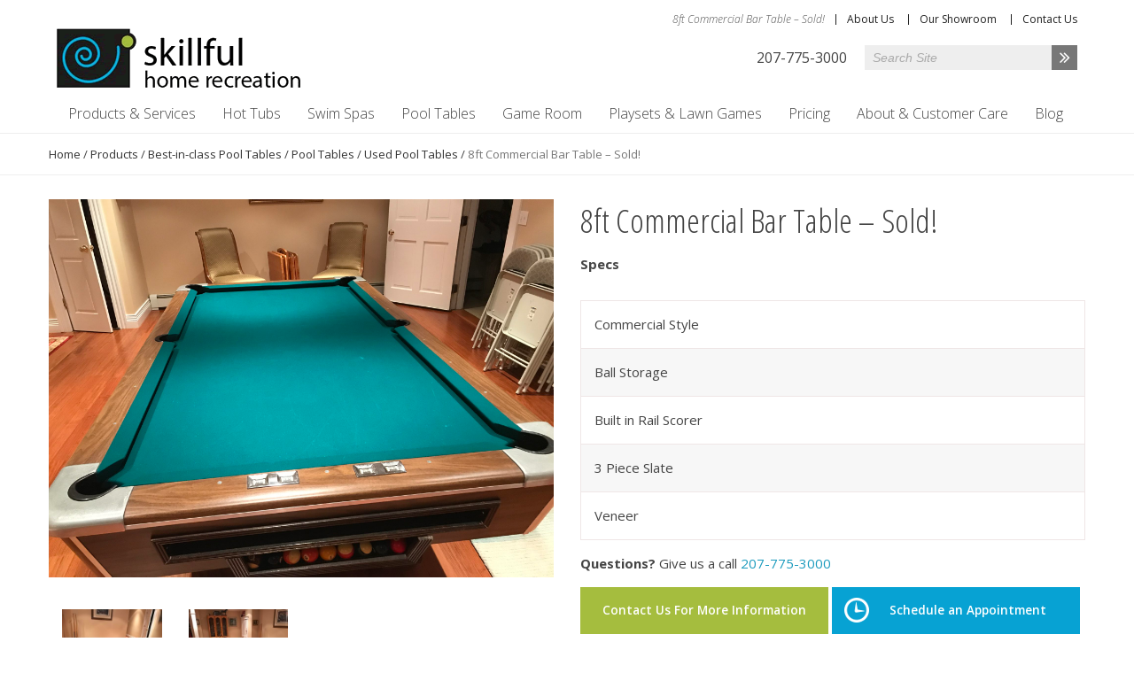

--- FILE ---
content_type: text/html; charset=UTF-8
request_url: https://www.skillfulhome.com/products/billiards/pool-tables/used-pool-tables/8ft-commercial-bar-table/
body_size: 10147
content:
<!DOCTYPE html>
<!--[if lt IE 7]><html lang="en-US" class="no-js lt-ie9 lt-ie8 lt-ie7"> <![endif]-->
<!--[if (IE 7)&!(IEMobile)]><html lang="en-US" class="no-js lt-ie9 lt-ie8"><![endif]-->
<!--[if (IE 8)&!(IEMobile)]><html lang="en-US" class="no-js lt-ie9"><![endif]-->
<!--[if gt IE 8]><!--> <html lang="en-US" class="no-js"><!--<![endif]-->
<head>
<meta charset="UTF-8">
<title>8ft Commercial Bar Table - Sold! - Skillful Home Recreation</title>
<meta name="HandheldFriendly" content="True">
<meta name="MobileOptimized" content="320">
<meta name="viewport" content="width=device-width, initial-scale=1"/>

<!-- icons & favicons (for more: http://www.jonathantneal.com/blog/understand-the-favicon/) -->
<link rel="apple-touch-icon" sizes="72x72" href="https://www.skillfulhome.com/wp-content/themes/skillful/images/touch-icon-ipad.png" />
<link rel="apple-touch-icon" sizes="114x114" href="https://www.skillfulhome.com/wp-content/themes/skillful/images/touch-icon-iphone-retina.png" />
<link rel="apple-touch-icon" sizes="144x144" href="https://www.skillfulhome.com/wp-content/themes/skillful/images/touch-icon-ipad-retina.png" />
<link rel="icon" href="https://www.skillfulhome.com/wp-content/themes/skillful/favicon.ico">
<!--[if IE]><link rel="shortcut icon" href="https://www.skillfulhome.com/wp-content/themes/skillful/favicon.ico"><![endif]-->
<meta name="msapplication-TileColor" content="#FFFFFF">
<meta name="msapplication-TileImage" content="https://www.skillfulhome.com/wp-content/themes/skillful/images/touch-icon-ipad.png">
<link rel="profile" href="http://gmpg.org/xfn/11">
<link rel="pingback" href="https://www.skillfulhome.com/xmlrpc.php">


<!--[if lt IE 9]>
<script type="text/javascript" src="//cdnjs.cloudflare.com/ajax/libs/html5shiv/3.7/html5shiv.min.js"></script>
<script type="text/javascript" src="//cdnjs.cloudflare.com/ajax/libs/html5shiv/3.7/html5shiv-printshiv.min.js"></script>
<![endif]-->

<meta name='robots' content='index, follow, max-image-preview:large, max-snippet:-1, max-video-preview:-1' />
	<style>img:is([sizes="auto" i], [sizes^="auto," i]) { contain-intrinsic-size: 3000px 1500px }</style>
	
<!-- Google Tag Manager for WordPress by gtm4wp.com -->
<script data-cfasync="false" data-pagespeed-no-defer>
	var gtm4wp_datalayer_name = "dataLayer";
	var dataLayer = dataLayer || [];
</script>
<!-- End Google Tag Manager for WordPress by gtm4wp.com -->
	<!-- This site is optimized with the Yoast SEO plugin v25.5 - https://yoast.com/wordpress/plugins/seo/ -->
	<meta name="description" content="A durable commercial style pool table equipped with ball storage and scorer. Will be a great table for a heavily used rec room or club." />
	<link rel="canonical" href="https://www.skillfulhome.com/products/billiards/pool-tables/used-pool-tables/8ft-commercial-bar-table/" />
	<meta property="og:locale" content="en_US" />
	<meta property="og:type" content="article" />
	<meta property="og:title" content="8ft Commercial Bar Table - Sold! - Skillful Home Recreation" />
	<meta property="og:description" content="A durable commercial style pool table equipped with ball storage and scorer. Will be a great table for a heavily used rec room or club." />
	<meta property="og:url" content="https://www.skillfulhome.com/products/billiards/pool-tables/used-pool-tables/8ft-commercial-bar-table/" />
	<meta property="og:site_name" content="Skillful Home" />
	<meta property="article:publisher" content="https://www.facebook.com/SkillfulHomeRecreation/" />
	<meta property="article:modified_time" content="2020-10-15T20:23:02+00:00" />
	<script type="application/ld+json" class="yoast-schema-graph">{"@context":"https://schema.org","@graph":[{"@type":"WebPage","@id":"https://www.skillfulhome.com/products/billiards/pool-tables/used-pool-tables/8ft-commercial-bar-table/","url":"https://www.skillfulhome.com/products/billiards/pool-tables/used-pool-tables/8ft-commercial-bar-table/","name":"8ft Commercial Bar Table - Sold! - Skillful Home Recreation","isPartOf":{"@id":"https://www.skillfulhome.com/#website"},"datePublished":"2019-09-11T14:22:02+00:00","dateModified":"2020-10-15T20:23:02+00:00","description":"A durable commercial style pool table equipped with ball storage and scorer. Will be a great table for a heavily used rec room or club.","breadcrumb":{"@id":"https://www.skillfulhome.com/products/billiards/pool-tables/used-pool-tables/8ft-commercial-bar-table/#breadcrumb"},"inLanguage":"en-US","potentialAction":[{"@type":"ReadAction","target":["https://www.skillfulhome.com/products/billiards/pool-tables/used-pool-tables/8ft-commercial-bar-table/"]}]},{"@type":"BreadcrumbList","@id":"https://www.skillfulhome.com/products/billiards/pool-tables/used-pool-tables/8ft-commercial-bar-table/#breadcrumb","itemListElement":[{"@type":"ListItem","position":1,"name":"Home","item":"https://www.skillfulhome.com/"},{"@type":"ListItem","position":2,"name":"Products","item":"https://www.skillfulhome.com/products/"},{"@type":"ListItem","position":3,"name":"Best-in-class Pool Tables","item":"https://www.skillfulhome.com/product-category/billiards/"},{"@type":"ListItem","position":4,"name":"Pool Tables","item":"https://www.skillfulhome.com/product-category/billiards/pool-tables/"},{"@type":"ListItem","position":5,"name":"Used Pool Tables","item":"https://www.skillfulhome.com/product-category/billiards/pool-tables/used-pool-tables/"},{"@type":"ListItem","position":6,"name":"8ft Commercial Bar Table &#8211; Sold!"}]},{"@type":"WebSite","@id":"https://www.skillfulhome.com/#website","url":"https://www.skillfulhome.com/","name":"Skillful Home","description":"Bullfrog Spas of Southern Maine","potentialAction":[{"@type":"SearchAction","target":{"@type":"EntryPoint","urlTemplate":"https://www.skillfulhome.com/?s={search_term_string}"},"query-input":{"@type":"PropertyValueSpecification","valueRequired":true,"valueName":"search_term_string"}}],"inLanguage":"en-US"}]}</script>
	<!-- / Yoast SEO plugin. -->


<link rel='dns-prefetch' href='//js.hs-scripts.com' />
<link rel='dns-prefetch' href='//cdnjs.cloudflare.com' />
<link rel='dns-prefetch' href='//fonts.googleapis.com' />
<link rel="alternate" type="application/rss+xml" title="Skillful Home &raquo; Feed" href="https://www.skillfulhome.com/feed/" />
<link rel="alternate" type="application/rss+xml" title="Skillful Home &raquo; Comments Feed" href="https://www.skillfulhome.com/comments/feed/" />
<link rel='stylesheet' id='wp-block-library-css' href='https://www.skillfulhome.com/wp-includes/css/dist/block-library/style.min.css?ver=6.8.1' type='text/css' media='all' />
<style id='classic-theme-styles-inline-css' type='text/css'>
/*! This file is auto-generated */
.wp-block-button__link{color:#fff;background-color:#32373c;border-radius:9999px;box-shadow:none;text-decoration:none;padding:calc(.667em + 2px) calc(1.333em + 2px);font-size:1.125em}.wp-block-file__button{background:#32373c;color:#fff;text-decoration:none}
</style>
<link rel='stylesheet' id='mediaelement-css' href='https://www.skillfulhome.com/wp-includes/js/mediaelement/mediaelementplayer-legacy.min.css?ver=4.2.17' type='text/css' media='all' />
<link rel='stylesheet' id='wp-mediaelement-css' href='https://www.skillfulhome.com/wp-includes/js/mediaelement/wp-mediaelement.min.css?ver=6.8.1' type='text/css' media='all' />
<style id='jetpack-sharing-buttons-style-inline-css' type='text/css'>
.jetpack-sharing-buttons__services-list{display:flex;flex-direction:row;flex-wrap:wrap;gap:0;list-style-type:none;margin:5px;padding:0}.jetpack-sharing-buttons__services-list.has-small-icon-size{font-size:12px}.jetpack-sharing-buttons__services-list.has-normal-icon-size{font-size:16px}.jetpack-sharing-buttons__services-list.has-large-icon-size{font-size:24px}.jetpack-sharing-buttons__services-list.has-huge-icon-size{font-size:36px}@media print{.jetpack-sharing-buttons__services-list{display:none!important}}.editor-styles-wrapper .wp-block-jetpack-sharing-buttons{gap:0;padding-inline-start:0}ul.jetpack-sharing-buttons__services-list.has-background{padding:1.25em 2.375em}
</style>
<style id='global-styles-inline-css' type='text/css'>
:root{--wp--preset--aspect-ratio--square: 1;--wp--preset--aspect-ratio--4-3: 4/3;--wp--preset--aspect-ratio--3-4: 3/4;--wp--preset--aspect-ratio--3-2: 3/2;--wp--preset--aspect-ratio--2-3: 2/3;--wp--preset--aspect-ratio--16-9: 16/9;--wp--preset--aspect-ratio--9-16: 9/16;--wp--preset--color--black: #000000;--wp--preset--color--cyan-bluish-gray: #abb8c3;--wp--preset--color--white: #ffffff;--wp--preset--color--pale-pink: #f78da7;--wp--preset--color--vivid-red: #cf2e2e;--wp--preset--color--luminous-vivid-orange: #ff6900;--wp--preset--color--luminous-vivid-amber: #fcb900;--wp--preset--color--light-green-cyan: #7bdcb5;--wp--preset--color--vivid-green-cyan: #00d084;--wp--preset--color--pale-cyan-blue: #8ed1fc;--wp--preset--color--vivid-cyan-blue: #0693e3;--wp--preset--color--vivid-purple: #9b51e0;--wp--preset--gradient--vivid-cyan-blue-to-vivid-purple: linear-gradient(135deg,rgba(6,147,227,1) 0%,rgb(155,81,224) 100%);--wp--preset--gradient--light-green-cyan-to-vivid-green-cyan: linear-gradient(135deg,rgb(122,220,180) 0%,rgb(0,208,130) 100%);--wp--preset--gradient--luminous-vivid-amber-to-luminous-vivid-orange: linear-gradient(135deg,rgba(252,185,0,1) 0%,rgba(255,105,0,1) 100%);--wp--preset--gradient--luminous-vivid-orange-to-vivid-red: linear-gradient(135deg,rgba(255,105,0,1) 0%,rgb(207,46,46) 100%);--wp--preset--gradient--very-light-gray-to-cyan-bluish-gray: linear-gradient(135deg,rgb(238,238,238) 0%,rgb(169,184,195) 100%);--wp--preset--gradient--cool-to-warm-spectrum: linear-gradient(135deg,rgb(74,234,220) 0%,rgb(151,120,209) 20%,rgb(207,42,186) 40%,rgb(238,44,130) 60%,rgb(251,105,98) 80%,rgb(254,248,76) 100%);--wp--preset--gradient--blush-light-purple: linear-gradient(135deg,rgb(255,206,236) 0%,rgb(152,150,240) 100%);--wp--preset--gradient--blush-bordeaux: linear-gradient(135deg,rgb(254,205,165) 0%,rgb(254,45,45) 50%,rgb(107,0,62) 100%);--wp--preset--gradient--luminous-dusk: linear-gradient(135deg,rgb(255,203,112) 0%,rgb(199,81,192) 50%,rgb(65,88,208) 100%);--wp--preset--gradient--pale-ocean: linear-gradient(135deg,rgb(255,245,203) 0%,rgb(182,227,212) 50%,rgb(51,167,181) 100%);--wp--preset--gradient--electric-grass: linear-gradient(135deg,rgb(202,248,128) 0%,rgb(113,206,126) 100%);--wp--preset--gradient--midnight: linear-gradient(135deg,rgb(2,3,129) 0%,rgb(40,116,252) 100%);--wp--preset--font-size--small: 13px;--wp--preset--font-size--medium: 20px;--wp--preset--font-size--large: 36px;--wp--preset--font-size--x-large: 42px;--wp--preset--spacing--20: 0.44rem;--wp--preset--spacing--30: 0.67rem;--wp--preset--spacing--40: 1rem;--wp--preset--spacing--50: 1.5rem;--wp--preset--spacing--60: 2.25rem;--wp--preset--spacing--70: 3.38rem;--wp--preset--spacing--80: 5.06rem;--wp--preset--shadow--natural: 6px 6px 9px rgba(0, 0, 0, 0.2);--wp--preset--shadow--deep: 12px 12px 50px rgba(0, 0, 0, 0.4);--wp--preset--shadow--sharp: 6px 6px 0px rgba(0, 0, 0, 0.2);--wp--preset--shadow--outlined: 6px 6px 0px -3px rgba(255, 255, 255, 1), 6px 6px rgba(0, 0, 0, 1);--wp--preset--shadow--crisp: 6px 6px 0px rgba(0, 0, 0, 1);}:where(.is-layout-flex){gap: 0.5em;}:where(.is-layout-grid){gap: 0.5em;}body .is-layout-flex{display: flex;}.is-layout-flex{flex-wrap: wrap;align-items: center;}.is-layout-flex > :is(*, div){margin: 0;}body .is-layout-grid{display: grid;}.is-layout-grid > :is(*, div){margin: 0;}:where(.wp-block-columns.is-layout-flex){gap: 2em;}:where(.wp-block-columns.is-layout-grid){gap: 2em;}:where(.wp-block-post-template.is-layout-flex){gap: 1.25em;}:where(.wp-block-post-template.is-layout-grid){gap: 1.25em;}.has-black-color{color: var(--wp--preset--color--black) !important;}.has-cyan-bluish-gray-color{color: var(--wp--preset--color--cyan-bluish-gray) !important;}.has-white-color{color: var(--wp--preset--color--white) !important;}.has-pale-pink-color{color: var(--wp--preset--color--pale-pink) !important;}.has-vivid-red-color{color: var(--wp--preset--color--vivid-red) !important;}.has-luminous-vivid-orange-color{color: var(--wp--preset--color--luminous-vivid-orange) !important;}.has-luminous-vivid-amber-color{color: var(--wp--preset--color--luminous-vivid-amber) !important;}.has-light-green-cyan-color{color: var(--wp--preset--color--light-green-cyan) !important;}.has-vivid-green-cyan-color{color: var(--wp--preset--color--vivid-green-cyan) !important;}.has-pale-cyan-blue-color{color: var(--wp--preset--color--pale-cyan-blue) !important;}.has-vivid-cyan-blue-color{color: var(--wp--preset--color--vivid-cyan-blue) !important;}.has-vivid-purple-color{color: var(--wp--preset--color--vivid-purple) !important;}.has-black-background-color{background-color: var(--wp--preset--color--black) !important;}.has-cyan-bluish-gray-background-color{background-color: var(--wp--preset--color--cyan-bluish-gray) !important;}.has-white-background-color{background-color: var(--wp--preset--color--white) !important;}.has-pale-pink-background-color{background-color: var(--wp--preset--color--pale-pink) !important;}.has-vivid-red-background-color{background-color: var(--wp--preset--color--vivid-red) !important;}.has-luminous-vivid-orange-background-color{background-color: var(--wp--preset--color--luminous-vivid-orange) !important;}.has-luminous-vivid-amber-background-color{background-color: var(--wp--preset--color--luminous-vivid-amber) !important;}.has-light-green-cyan-background-color{background-color: var(--wp--preset--color--light-green-cyan) !important;}.has-vivid-green-cyan-background-color{background-color: var(--wp--preset--color--vivid-green-cyan) !important;}.has-pale-cyan-blue-background-color{background-color: var(--wp--preset--color--pale-cyan-blue) !important;}.has-vivid-cyan-blue-background-color{background-color: var(--wp--preset--color--vivid-cyan-blue) !important;}.has-vivid-purple-background-color{background-color: var(--wp--preset--color--vivid-purple) !important;}.has-black-border-color{border-color: var(--wp--preset--color--black) !important;}.has-cyan-bluish-gray-border-color{border-color: var(--wp--preset--color--cyan-bluish-gray) !important;}.has-white-border-color{border-color: var(--wp--preset--color--white) !important;}.has-pale-pink-border-color{border-color: var(--wp--preset--color--pale-pink) !important;}.has-vivid-red-border-color{border-color: var(--wp--preset--color--vivid-red) !important;}.has-luminous-vivid-orange-border-color{border-color: var(--wp--preset--color--luminous-vivid-orange) !important;}.has-luminous-vivid-amber-border-color{border-color: var(--wp--preset--color--luminous-vivid-amber) !important;}.has-light-green-cyan-border-color{border-color: var(--wp--preset--color--light-green-cyan) !important;}.has-vivid-green-cyan-border-color{border-color: var(--wp--preset--color--vivid-green-cyan) !important;}.has-pale-cyan-blue-border-color{border-color: var(--wp--preset--color--pale-cyan-blue) !important;}.has-vivid-cyan-blue-border-color{border-color: var(--wp--preset--color--vivid-cyan-blue) !important;}.has-vivid-purple-border-color{border-color: var(--wp--preset--color--vivid-purple) !important;}.has-vivid-cyan-blue-to-vivid-purple-gradient-background{background: var(--wp--preset--gradient--vivid-cyan-blue-to-vivid-purple) !important;}.has-light-green-cyan-to-vivid-green-cyan-gradient-background{background: var(--wp--preset--gradient--light-green-cyan-to-vivid-green-cyan) !important;}.has-luminous-vivid-amber-to-luminous-vivid-orange-gradient-background{background: var(--wp--preset--gradient--luminous-vivid-amber-to-luminous-vivid-orange) !important;}.has-luminous-vivid-orange-to-vivid-red-gradient-background{background: var(--wp--preset--gradient--luminous-vivid-orange-to-vivid-red) !important;}.has-very-light-gray-to-cyan-bluish-gray-gradient-background{background: var(--wp--preset--gradient--very-light-gray-to-cyan-bluish-gray) !important;}.has-cool-to-warm-spectrum-gradient-background{background: var(--wp--preset--gradient--cool-to-warm-spectrum) !important;}.has-blush-light-purple-gradient-background{background: var(--wp--preset--gradient--blush-light-purple) !important;}.has-blush-bordeaux-gradient-background{background: var(--wp--preset--gradient--blush-bordeaux) !important;}.has-luminous-dusk-gradient-background{background: var(--wp--preset--gradient--luminous-dusk) !important;}.has-pale-ocean-gradient-background{background: var(--wp--preset--gradient--pale-ocean) !important;}.has-electric-grass-gradient-background{background: var(--wp--preset--gradient--electric-grass) !important;}.has-midnight-gradient-background{background: var(--wp--preset--gradient--midnight) !important;}.has-small-font-size{font-size: var(--wp--preset--font-size--small) !important;}.has-medium-font-size{font-size: var(--wp--preset--font-size--medium) !important;}.has-large-font-size{font-size: var(--wp--preset--font-size--large) !important;}.has-x-large-font-size{font-size: var(--wp--preset--font-size--x-large) !important;}
:where(.wp-block-post-template.is-layout-flex){gap: 1.25em;}:where(.wp-block-post-template.is-layout-grid){gap: 1.25em;}
:where(.wp-block-columns.is-layout-flex){gap: 2em;}:where(.wp-block-columns.is-layout-grid){gap: 2em;}
:root :where(.wp-block-pullquote){font-size: 1.5em;line-height: 1.6;}
</style>
<style id='akismet-widget-style-inline-css' type='text/css'>

			.a-stats {
				--akismet-color-mid-green: #357b49;
				--akismet-color-white: #fff;
				--akismet-color-light-grey: #f6f7f7;

				max-width: 350px;
				width: auto;
			}

			.a-stats * {
				all: unset;
				box-sizing: border-box;
			}

			.a-stats strong {
				font-weight: 600;
			}

			.a-stats a.a-stats__link,
			.a-stats a.a-stats__link:visited,
			.a-stats a.a-stats__link:active {
				background: var(--akismet-color-mid-green);
				border: none;
				box-shadow: none;
				border-radius: 8px;
				color: var(--akismet-color-white);
				cursor: pointer;
				display: block;
				font-family: -apple-system, BlinkMacSystemFont, 'Segoe UI', 'Roboto', 'Oxygen-Sans', 'Ubuntu', 'Cantarell', 'Helvetica Neue', sans-serif;
				font-weight: 500;
				padding: 12px;
				text-align: center;
				text-decoration: none;
				transition: all 0.2s ease;
			}

			/* Extra specificity to deal with TwentyTwentyOne focus style */
			.widget .a-stats a.a-stats__link:focus {
				background: var(--akismet-color-mid-green);
				color: var(--akismet-color-white);
				text-decoration: none;
			}

			.a-stats a.a-stats__link:hover {
				filter: brightness(110%);
				box-shadow: 0 4px 12px rgba(0, 0, 0, 0.06), 0 0 2px rgba(0, 0, 0, 0.16);
			}

			.a-stats .count {
				color: var(--akismet-color-white);
				display: block;
				font-size: 1.5em;
				line-height: 1.4;
				padding: 0 13px;
				white-space: nowrap;
			}
		
</style>
<link rel='stylesheet' id='scaffolding-stylesheet-css' href='https://www.skillfulhome.com/wp-content/themes/skillful/css/style.css?ver=20240829' type='text/css' media='all' />
<link rel='stylesheet' id='scaffolding-font-css' href='https://fonts.googleapis.com/css?family=Open+Sans%3A300italic%2C400%2C300%2C700%2C600%7COpen+Sans+Condensed%3A300&#038;ver=6.8.1' type='text/css' media='all' />
<link rel='stylesheet' id='scaffolding-font-awesome-css' href='//cdnjs.cloudflare.com/ajax/libs/font-awesome/4.2.0/css/font-awesome.min.css?ver=4.2.0' type='text/css' media='all' />
<!--[if lt IE 9]>
<link rel='stylesheet' id='scaffolding-ie-only-css' href='https://www.skillfulhome.com/wp-content/themes/skillful/css/ie.css?ver=6.8.1' type='text/css' media='all' />
<![endif]-->
<link rel='stylesheet' id='scaffolding-bootstrapcss-css' href='https://www.skillfulhome.com/wp-content/themes/skillful/libs/bootstrap/css/bootstrap.css?ver=1' type='text/css' media='all' />
<script type="text/javascript" src="https://www.skillfulhome.com/wp-content/themes/skillful/libs/js/custom-modernizr.min.js?ver=3.3.1" id="scaffolding-modernizr-js"></script>
<!--[if lt IE 9]>
<script type="text/javascript" src="//cdnjs.cloudflare.com/ajax/libs/respond.js/1.4.2/respond.js" id="scaffolding-respondjs-js"></script>
<![endif]-->
<script type="text/javascript" src="https://www.skillfulhome.com/wp-includes/js/jquery/jquery.min.js?ver=3.7.1" id="jquery-core-js"></script>
<script type="text/javascript" src="https://www.skillfulhome.com/wp-includes/js/jquery/jquery-migrate.min.js?ver=3.4.1" id="jquery-migrate-js"></script>
<script type="text/javascript" src="https://www.skillfulhome.com/wp-content/themes/skillful/libs/bootstrap/js/bootstrap.min.js?ver=1" id="scaffolding-bootstrapjs-js"></script>
<script type="text/javascript" src="https://www.skillfulhome.com/wp-content/themes/skillful/libs/bootstrap-tab-collapse/bootstrap-tabcollapse.js?ver=1" id="scaffolding-bootstrap-tab-collapse-js"></script>
<link rel="https://api.w.org/" href="https://www.skillfulhome.com/wp-json/" /><link rel='shortlink' href='https://www.skillfulhome.com/?p=3380' />
<link rel="alternate" title="oEmbed (JSON)" type="application/json+oembed" href="https://www.skillfulhome.com/wp-json/oembed/1.0/embed?url=https%3A%2F%2Fwww.skillfulhome.com%2Fproducts%2Fbilliards%2Fpool-tables%2Fused-pool-tables%2F8ft-commercial-bar-table%2F" />
<link rel="alternate" title="oEmbed (XML)" type="text/xml+oembed" href="https://www.skillfulhome.com/wp-json/oembed/1.0/embed?url=https%3A%2F%2Fwww.skillfulhome.com%2Fproducts%2Fbilliards%2Fpool-tables%2Fused-pool-tables%2F8ft-commercial-bar-table%2F&#038;format=xml" />
			<!-- DO NOT COPY THIS SNIPPET! Start of Page Analytics Tracking for HubSpot WordPress plugin v11.3.6-->
			<script class="hsq-set-content-id" data-content-id="blog-post">
				var _hsq = _hsq || [];
				_hsq.push(["setContentType", "blog-post"]);
			</script>
			<!-- DO NOT COPY THIS SNIPPET! End of Page Analytics Tracking for HubSpot WordPress plugin -->
			
<!-- Google Tag Manager for WordPress by gtm4wp.com -->
<!-- GTM Container placement set to footer -->
<script data-cfasync="false" data-pagespeed-no-defer type="text/javascript">
	var dataLayer_content = {"pagePostType":"product","pagePostType2":"single-product","pagePostAuthor":"skillfulhome"};
	dataLayer.push( dataLayer_content );
</script>
<script data-cfasync="false" data-pagespeed-no-defer type="text/javascript">
(function(w,d,s,l,i){w[l]=w[l]||[];w[l].push({'gtm.start':
new Date().getTime(),event:'gtm.js'});var f=d.getElementsByTagName(s)[0],
j=d.createElement(s),dl=l!='dataLayer'?'&l='+l:'';j.async=true;j.src=
'//www.googletagmanager.com/gtm.js?id='+i+dl;f.parentNode.insertBefore(j,f);
})(window,document,'script','dataLayer','GTM-TTCSWCN');
</script>
<!-- End Google Tag Manager for WordPress by gtm4wp.com -->	<style type="text/css">
		#banner, #footer-banner, #home-banner {
			background-image: url(  );
			-ms-behavior: url( https://www.skillfulhome.com/wp-content/themes/skillful/includes/backgroundsize.min.htc );
		}
	</style>
	
</head>

<body class="wp-singular product-template-default single single-product postid-3380 wp-theme-skillful">

	<div id="container">

        <header id="masthead" class="header" role="banner">

            <div id="inner-header" class="wrap clearfix">

                <ul class="header-menu">
                    <li id="page-h1"> <h1>8ft Commercial Bar Table &#8211; Sold!</h1></li>
					<li><a href="/about-us/" title="About Us">About Us</a></li>
					<li><a href="/about-us/showroom-experience/" title="Our Showroom">Our Showroom</a></li>
                    <li><a href="/contact-us/" title="Contact Us">Contact Us</a></li>
                </ul>

                <div id="logo">
                    <a href="https://www.skillfulhome.com/" rel="home" title="Skillful Home">
                        <img src="https://www.skillfulhome.com/wp-content/themes/skillful/images/skillful-logo.png" alt="Skillful Home">
                    </a>
                </div>

                <a class="skip-link screen-reader-text" href="#content">Skip to content</a>

                <div id="inner-right-wrapper">

                	<span class="phone">207-775-3000</span>

                    
	<form method="get" id="searchform" class="clearfix" action="https://www.skillfulhome.com/" role="search">
		<label class="screen-reader-text" for="s">Search for:</label>
		<input type="text" name="s" id="s" value="" placeholder="Search Site" />
        <button type="submit" id="searchsubmit" class="btn btn-success" >
            <i class="fa fa-angle-double-right"></i>
        </button>
	</form>
                    <a href="#" id="mobile-menu-button" title="Click to open menu">Menu <i class="fa"></i></a>

                </div>

				<a class="skip-link screen-reader-text" href="#content">Skip to content</a>

				<nav id="main-navigation" class="clearfix" role="navigation" aria-label="Primary Navigation">

					<ul id="menu-main-navigation" class="menu main-menu clearfix"><li id="menu-item-12469" class="menu-item menu-item-type-post_type menu-item-object-page first-item menu-item-no-children"><a title="Products &amp; Services" href="https://www.skillfulhome.com/products-services-at-skillful-home-recreation/">Products &#038; Services</a></li>
<li id="menu-item-10957" class="menu-item menu-item-type-post_type menu-item-object-page menu-item-has-children"><a title="Hot Tubs" href="https://www.skillfulhome.com/bullfrog-spas/">Hot Tubs</a><a class="menu-button" title="Click to Open Menu"><i class="fa fa-chevron-right"></i></a>
<ul class="sub-menu menu-odd menu-depth-1"><li><a class="menu-back-button" title="Click to Go Back a Menu"><i class="fa fa-chevron-left"></i> Back</a></li>
	<li id="menu-item-13428" class="menu-item menu-item-type-post_type menu-item-object-page first-item menu-item-no-children"><a title="Hot Tubs Overview" href="https://www.skillfulhome.com/bullfrog-hot-tubs/">Hot Tubs Overview</a></li>
	<li id="menu-item-10864" class="menu-item menu-item-type-post_type menu-item-object-page menu-item-no-children"><a title="Why Skillful Home Chooses Bullfrog Spas" href="https://www.skillfulhome.com/bullfrog-spas/why-skillful-home-recreation-chooses-bullfrog-spas/">Why Skillful Home Chooses Bullfrog Spas</a></li>
	<li id="menu-item-11289" class="menu-item menu-item-type-post_type menu-item-object-page menu-item-no-children"><a title="Jetpak Therapy System" href="https://www.skillfulhome.com/bullfrog-spas/bullfrog-spas-jetpak-therapy-system/">Jetpak Therapy System</a></li>
	<li id="menu-item-7561" class="menu-item menu-item-type-post_type menu-item-object-page menu-item-no-children"><a title="Hot Tub Buyers Guide" href="https://www.skillfulhome.com/start-here-roadmap-for-buying-a-spa/">Hot Tub Buyers Guide</a></li>
	<li id="menu-item-11320" class="menu-item menu-item-type-post_type menu-item-object-page last-item menu-item-no-children"><a title="Ask a Question / Get a Price on a Spa" href="https://www.skillfulhome.com/contact-us/ask-question-get-price-on-spa/">Ask a Question / Get a Price on a Spa</a></li>
</ul>
</li>
<li id="menu-item-11356" class="menu-item menu-item-type-post_type menu-item-object-page menu-item-has-children"><a title="Swim Spas" href="https://www.skillfulhome.com/swim-spas-bullfrog-and-hydropool-swim-spas-by-skillful-home-recreation/">Swim Spas</a><a class="menu-button" title="Click to Open Menu"><i class="fa fa-chevron-right"></i></a>
<ul class="sub-menu menu-odd menu-depth-1"><li><a class="menu-back-button" title="Click to Go Back a Menu"><i class="fa fa-chevron-left"></i> Back</a></li>
	<li id="menu-item-10195" class="menu-item menu-item-type-taxonomy menu-item-object-product_cat menu-item-has-children first-item"><a title="Bullfrog Swim Spas Collection" href="https://www.skillfulhome.com/product-category/bullfrog-swim-spa-collection/">Bullfrog Swim Spas Collection</a><a class="menu-button" title="Click to Open Menu"><i class="fa fa-chevron-right"></i></a>
	<ul class="sub-menu menu-even menu-depth-2"><li><a class="menu-back-button" title="Click to Go Back a Menu"><i class="fa fa-chevron-left"></i> Back</a></li>
		<li id="menu-item-10638" class="menu-item menu-item-type-post_type menu-item-object-product first-item menu-item-no-children"><a title="Bullfrog Spas Swim Spa S150" href="https://www.skillfulhome.com/products/bullfrog-swim-spa-collection/bullfrog-swim-spa-s150/">Bullfrog Spas Swim Spa S150</a></li>
		<li id="menu-item-10639" class="menu-item menu-item-type-post_type menu-item-object-product menu-item-no-children"><a title="Bullfrog Spas Swim Spa S200" href="https://www.skillfulhome.com/products/bullfrog-swim-spa-collection/bullfrog-spas-swim-spa-s200/">Bullfrog Spas Swim Spa S200</a></li>
		<li id="menu-item-10637" class="menu-item menu-item-type-post_type menu-item-object-product last-item menu-item-no-children"><a title="Bullfrog Spas Swim Spa S180XD" href="https://www.skillfulhome.com/products/bullfrog-swim-spa-collection/bullfrog-spas-swim-spa-s180xd/">Bullfrog Spas Swim Spa S180XD</a></li>
	</ul>
</li>
	<li id="menu-item-10601" class="menu-item menu-item-type-post_type menu-item-object-page menu-item-no-children"><a title="Bullfrog Spas in Maine" href="https://www.skillfulhome.com/about-us/bullfrog-spas-maine/">Bullfrog Spas in Maine</a></li>
	<li id="menu-item-10608" class="menu-item menu-item-type-post_type menu-item-object-page menu-item-no-children"><a title="Buyers Guide: Bullfrog Spas Hot Tubs &amp; Swim Spas" href="https://www.skillfulhome.com/start-here-roadmap-for-buying-a-spa/">Buyers Guide: Bullfrog Spas Hot Tubs &#038; Swim Spas</a></li>
	<li id="menu-item-10600" class="menu-item menu-item-type-post_type menu-item-object-page menu-item-no-children"><a title="Schedule a Test Swim or Shopping Appointment" href="https://www.skillfulhome.com/contact-us/schedule-an-appointment/">Schedule a Test Swim or Shopping Appointment</a></li>
	<li id="menu-item-8971" class="menu-item menu-item-type-post_type menu-item-object-page last-item menu-item-no-children"><a title="Ask a Question / Get a Price on a Spa" href="https://www.skillfulhome.com/contact-us/ask-question-get-price-on-spa/">Ask a Question / Get a Price on a Spa</a></li>
</ul>
</li>
<li id="menu-item-528" class="menu-item menu-item-type-taxonomy menu-item-object-product_cat current-product-ancestor current-menu-parent current-product-parent menu-item-has-children"><a title="Pool Tables" href="https://www.skillfulhome.com/product-category/billiards/">Pool Tables</a><a class="menu-button" title="Click to Open Menu"><i class="fa fa-chevron-right"></i></a>
<ul class="sub-menu menu-odd menu-depth-1"><li><a class="menu-back-button" title="Click to Go Back a Menu"><i class="fa fa-chevron-left"></i> Back</a></li>
	<li id="menu-item-12943" class="menu-item menu-item-type-post_type menu-item-object-page first-item menu-item-no-children"><a title="Pool Tables Overview" href="https://www.skillfulhome.com/pool-tables/">Pool Tables Overview</a></li>
	<li id="menu-item-12944" class="menu-item menu-item-type-post_type menu-item-object-page menu-item-no-children"><a title="Olhausen Pool Tables" href="https://www.skillfulhome.com/pool-tables/olhausen/">Olhausen Pool Tables</a></li>
	<li id="menu-item-12945" class="menu-item menu-item-type-post_type menu-item-object-page menu-item-no-children"><a title="Brunswick Pool Tables" href="https://www.skillfulhome.com/pool-tables/brunswick/">Brunswick Pool Tables</a></li>
	<li id="menu-item-529" class="menu-item menu-item-type-taxonomy menu-item-object-product_cat menu-item-no-children"><a title="Pool Cues" href="https://www.skillfulhome.com/product-category/billiards/pool-cues/">Pool Cues</a></li>
	<li id="menu-item-530" class="menu-item menu-item-type-taxonomy menu-item-object-product_cat menu-item-no-children"><a title="Pool Table Accessories" href="https://www.skillfulhome.com/product-category/billiards/pool-table-accessories/">Pool Table Accessories</a></li>
	<li id="menu-item-4309" class="menu-item menu-item-type-post_type menu-item-object-page last-item menu-item-no-children"><a title="Ask a Question / Get a Price on a Pool Table" href="https://www.skillfulhome.com/contact-us/request-recommendation-and-quote-on-a-pool-table/">Ask a Question / Get a Price on a Pool Table</a></li>
</ul>
</li>
<li id="menu-item-11369" class="menu-item menu-item-type-post_type menu-item-object-page menu-item-has-children"><a title="Game Room" href="https://www.skillfulhome.com/classic-and-table-games-game-room-essentials/">Game Room</a><a class="menu-button" title="Click to Open Menu"><i class="fa fa-chevron-right"></i></a>
<ul class="sub-menu menu-odd menu-depth-1"><li><a class="menu-back-button" title="Click to Go Back a Menu"><i class="fa fa-chevron-left"></i> Back</a></li>
	<li id="menu-item-532" class="menu-item menu-item-type-taxonomy menu-item-object-product_cat menu-item-has-children first-item"><a title="Classic Game Tables" href="https://www.skillfulhome.com/product-category/classic-and-table-games/">Classic Game Tables</a><a class="menu-button" title="Click to Open Menu"><i class="fa fa-chevron-right"></i></a>
	<ul class="sub-menu menu-even menu-depth-2"><li><a class="menu-back-button" title="Click to Go Back a Menu"><i class="fa fa-chevron-left"></i> Back</a></li>
		<li id="menu-item-540" class="menu-item menu-item-type-taxonomy menu-item-object-product_cat first-item menu-item-no-children"><a title="Shuffleboard" href="https://www.skillfulhome.com/product-category/classic-and-table-games/shuffleboard/">Shuffleboard</a></li>
		<li id="menu-item-796" class="menu-item menu-item-type-taxonomy menu-item-object-product_cat menu-item-no-children"><a title="Ping Pong" href="https://www.skillfulhome.com/product-category/classic-and-table-games/ping-pong-tables/">Ping Pong</a></li>
		<li id="menu-item-538" class="menu-item menu-item-type-taxonomy menu-item-object-product_cat menu-item-no-children"><a title="Foosball" href="https://www.skillfulhome.com/product-category/classic-and-table-games/foosball/">Foosball</a></li>
		<li id="menu-item-533" class="menu-item menu-item-type-taxonomy menu-item-object-product_cat menu-item-no-children"><a title="Air Hockey" href="https://www.skillfulhome.com/product-category/classic-and-table-games/air-hockey/">Air Hockey</a></li>
		<li id="menu-item-537" class="menu-item menu-item-type-taxonomy menu-item-object-product_cat last-item menu-item-no-children"><a title="Dome Hockey | Bubble Hockey" href="https://www.skillfulhome.com/product-category/classic-and-table-games/dome-hockey/">Dome Hockey | Bubble Hockey</a></li>
	</ul>
</li>
	<li id="menu-item-12736" class="menu-item menu-item-type-post_type menu-item-object-page menu-item-no-children"><a title="Darts &amp; Dartboards" href="https://www.skillfulhome.com/darts-dartboards-in-portland-maine/">Darts &#038; Dartboards</a></li>
	<li id="menu-item-12746" class="menu-item menu-item-type-post_type menu-item-object-page menu-item-no-children"><a title="Arcade &amp; Pinball Games" href="https://www.skillfulhome.com/arcade-and-pinball/">Arcade &#038; Pinball Games</a></li>
	<li id="menu-item-12758" class="menu-item menu-item-type-post_type menu-item-object-page menu-item-no-children"><a title="Game Room Lighting" href="https://www.skillfulhome.com/game-room-lighting/">Game Room Lighting</a></li>
	<li id="menu-item-12777" class="menu-item menu-item-type-post_type menu-item-object-page menu-item-no-children"><a title="Game Room Furniture" href="https://www.skillfulhome.com/game-room-furniture/">Game Room Furniture</a></li>
	<li id="menu-item-8042" class="menu-item menu-item-type-taxonomy menu-item-object-product_cat menu-item-has-children"><a title="Trica Kitchen and Bar Stools" href="https://www.skillfulhome.com/product-category/classic-and-table-games/furniture-and-lighting/bar-stools-and-chairs/trica-kitchen-and-bar-stools/">Trica Kitchen and Bar Stools</a><a class="menu-button" title="Click to Open Menu"><i class="fa fa-chevron-right"></i></a>
	<ul class="sub-menu menu-even menu-depth-2"><li><a class="menu-back-button" title="Click to Go Back a Menu"><i class="fa fa-chevron-left"></i> Back</a></li>
		<li id="menu-item-8110" class="menu-item menu-item-type-post_type menu-item-object-page first-item menu-item-no-children"><a title="Buyers’ Guide: How to Buy Kitchen, Counter or Bar Stools" href="https://www.skillfulhome.com/how-to-buy-kitchen-counter-or-bar-stools/">Buyers’ Guide: How to Buy Kitchen, Counter or Bar Stools</a></li>
	</ul>
</li>
	<li id="menu-item-1440" class="menu-item menu-item-type-taxonomy menu-item-object-product_cat menu-item-no-children"><a title="Golf Putting Greens" href="https://www.skillfulhome.com/product-category/classic-and-table-games/golf-greens/">Golf Putting Greens</a></li>
	<li id="menu-item-8984" class="menu-item menu-item-type-post_type menu-item-object-page last-item menu-item-no-children"><a title="Ask a Question / Get a Price" href="https://www.skillfulhome.com/contact-us/furniture-and-lighting-inquiry/">Ask a Question / Get a Price</a></li>
</ul>
</li>
<li id="menu-item-546" class="menu-item menu-item-type-taxonomy menu-item-object-product_cat menu-item-has-children"><a title="Playsets &amp; Lawn Games" href="https://www.skillfulhome.com/product-category/just-for-kids/">Playsets &amp; Lawn Games</a><a class="menu-button" title="Click to Open Menu"><i class="fa fa-chevron-right"></i></a>
<ul class="sub-menu menu-odd menu-depth-1"><li><a class="menu-back-button" title="Click to Go Back a Menu"><i class="fa fa-chevron-left"></i> Back</a></li>
	<li id="menu-item-12331" class="menu-item menu-item-type-taxonomy menu-item-object-product_cat menu-item-has-children first-item"><a title="Rainbow  Playsets" href="https://www.skillfulhome.com/product-category/just-for-kids/swing-sets/">Rainbow  Playsets</a><a class="menu-button" title="Click to Open Menu"><i class="fa fa-chevron-right"></i></a>
	<ul class="sub-menu menu-even menu-depth-2"><li><a class="menu-back-button" title="Click to Go Back a Menu"><i class="fa fa-chevron-left"></i> Back</a></li>
		<li id="menu-item-12329" class="menu-item menu-item-type-taxonomy menu-item-object-product_cat first-item menu-item-no-children"><a title="Rainbow Castles Series" href="https://www.skillfulhome.com/product-category/just-for-kids/swing-sets/rainbow-castles/">Rainbow Castles Series</a></li>
		<li id="menu-item-12330" class="menu-item menu-item-type-taxonomy menu-item-object-product_cat menu-item-no-children"><a title="Rainbow Clubhouse Series" href="https://www.skillfulhome.com/product-category/just-for-kids/swing-sets/rainbow-clubhouses/">Rainbow Clubhouse Series</a></li>
		<li id="menu-item-5865" class="menu-item menu-item-type-post_type menu-item-object-page last-item menu-item-no-children"><a title="Buyers’ Guide: How to Buy a Rainbow Playset" href="https://www.skillfulhome.com/why-choose-rainbow-play-systems/">Buyers’ Guide: How to Buy a Rainbow Playset</a></li>
	</ul>
</li>
	<li id="menu-item-12315" class="menu-item menu-item-type-taxonomy menu-item-object-product_cat menu-item-has-children"><a title="Classic Lawn Games" href="https://www.skillfulhome.com/product-category/just-for-kids/lawn-games/">Classic Lawn Games</a><a class="menu-button" title="Click to Open Menu"><i class="fa fa-chevron-right"></i></a>
	<ul class="sub-menu menu-even menu-depth-2"><li><a class="menu-back-button" title="Click to Go Back a Menu"><i class="fa fa-chevron-left"></i> Back</a></li>
		<li id="menu-item-12318" class="menu-item menu-item-type-post_type menu-item-object-product first-item menu-item-no-children"><a title="Cornhole" href="https://www.skillfulhome.com/products/just-for-kids/lawn-games/cornhole/">Cornhole</a></li>
		<li id="menu-item-12316" class="menu-item menu-item-type-post_type menu-item-object-product menu-item-no-children"><a title="Badminton and Assorted Games" href="https://www.skillfulhome.com/products/just-for-kids/lawn-games/badminton-and-assorted-games/">Badminton and Assorted Games</a></li>
		<li id="menu-item-12321" class="menu-item menu-item-type-post_type menu-item-object-product menu-item-no-children"><a title="Bocce" href="https://www.skillfulhome.com/products/just-for-kids/lawn-games/bocce/">Bocce</a></li>
		<li id="menu-item-12317" class="menu-item menu-item-type-post_type menu-item-object-product menu-item-no-children"><a title="Horseshoes" href="https://www.skillfulhome.com/products/just-for-kids/lawn-games/horseshoes/">Horseshoes</a></li>
		<li id="menu-item-12320" class="menu-item menu-item-type-post_type menu-item-object-product last-item menu-item-no-children"><a title="Croquet" href="https://www.skillfulhome.com/products/just-for-kids/lawn-games/croquet/">Croquet</a></li>
	</ul>
</li>
	<li id="menu-item-3315" class="menu-item menu-item-type-post_type menu-item-object-page last-item menu-item-no-children"><a title="Ask a Question / Get a Price" href="https://www.skillfulhome.com/contact-us/play-system-inquiry/">Ask a Question / Get a Price</a></li>
</ul>
</li>
<li id="menu-item-12499" class="menu-item menu-item-type-post_type menu-item-object-page menu-item-no-children"><a title="Pricing" href="https://www.skillfulhome.com/pricing/">Pricing</a></li>
<li id="menu-item-3343" class="menu-item menu-item-type-post_type menu-item-object-page menu-item-has-children"><a title="About &amp; Customer Care" href="https://www.skillfulhome.com/about-us/">About &#038; Customer Care</a><a class="menu-button" title="Click to Open Menu"><i class="fa fa-chevron-right"></i></a>
<ul class="sub-menu menu-odd menu-depth-1"><li><a class="menu-back-button" title="Click to Go Back a Menu"><i class="fa fa-chevron-left"></i> Back</a></li>
	<li id="menu-item-10820" class="menu-item menu-item-type-post_type menu-item-object-page first-item menu-item-no-children"><a title="About Us" href="https://www.skillfulhome.com/about-us/">About Us</a></li>
	<li id="menu-item-591" class="menu-item menu-item-type-post_type menu-item-object-page menu-item-no-children"><a title="About Our Services" href="https://www.skillfulhome.com/services/">About Our Services</a></li>
	<li id="menu-item-10847" class="menu-item menu-item-type-post_type menu-item-object-page menu-item-no-children"><a title="About Our Showroom" href="https://www.skillfulhome.com/showroom-experience/">About Our Showroom</a></li>
	<li id="menu-item-810" class="menu-item menu-item-type-post_type menu-item-object-page menu-item-no-children"><a title="Store Hours and Appointments" href="https://www.skillfulhome.com/contact-us/schedule-an-appointment/">Store Hours and Appointments</a></li>
	<li id="menu-item-3334" class="menu-item menu-item-type-post_type menu-item-object-page menu-item-no-children"><a title="Subscribe to Our Email Newsletter" href="https://www.skillfulhome.com/contact-us/subscribe/">Subscribe to Our Email Newsletter</a></li>
	<li id="menu-item-592" class="menu-item menu-item-type-post_type menu-item-object-page menu-item-no-children"><a title="Financing and Return Policy" href="https://www.skillfulhome.com/financing/">Financing and Return Policy</a></li>
	<li id="menu-item-6238" class="menu-item menu-item-type-post_type menu-item-object-page menu-item-no-children"><a title="Service Forms for Pool Tables and Hot Tubs" href="https://www.skillfulhome.com/services/service-forms-for-pool-tables-and-hot-tubs/">Service Forms for Pool Tables and Hot Tubs</a></li>
	<li id="menu-item-3335" class="menu-item menu-item-type-post_type menu-item-object-page menu-item-no-children"><a title="Reviews and Testimonials" href="https://www.skillfulhome.com/about-us/reviews/">Reviews and Testimonials</a></li>
	<li id="menu-item-3344" class="menu-item menu-item-type-post_type menu-item-object-page last-item menu-item-no-children"><a title="Contact Us" href="https://www.skillfulhome.com/contact-us/">Contact Us</a></li>
</ul>
</li>
<li id="menu-item-4076" class="menu-item menu-item-type-taxonomy menu-item-object-category menu-item-has-children last-item"><a title="Blog" href="https://www.skillfulhome.com/category/blog/">Blog</a><a class="menu-button" title="Click to Open Menu"><i class="fa fa-chevron-right"></i></a>
<ul class="sub-menu menu-odd menu-depth-1"><li><a class="menu-back-button" title="Click to Go Back a Menu"><i class="fa fa-chevron-left"></i> Back</a></li>
	<li id="menu-item-13705" class="menu-item menu-item-type-post_type menu-item-object-post first-item menu-item-no-children"><a title="FEATURED: Why a Real Slate Pool Table Matters — Especially for Kids" href="https://www.skillfulhome.com/why-a-real-slate-pool-table-matters-especially-for-kids/">FEATURED: Why a Real Slate Pool Table Matters — Especially for Kids</a></li>
	<li id="menu-item-12361" class="menu-item menu-item-type-post_type menu-item-object-post last-item menu-item-no-children"><a title="FEATURED: Why Buying a Spa Isn’t Like Buying a Toaster" href="https://www.skillfulhome.com/why-buying-a-spa-isnt-like-buying-a-toaster/">FEATURED: Why Buying a Spa Isn’t Like Buying a Toaster</a></li>
</ul>
</li>
</ul>
				</nav>

            </div> 
        </header>

        
		<div id="content">

			<div class="breadcrumbs-wrap"><p id="breadcrumbs" class="wrap clearfix"><span><span><a href="https://www.skillfulhome.com/">Home</a></span> / <span><a href="https://www.skillfulhome.com/products/">Products</a></span> / <span><a href="https://www.skillfulhome.com/product-category/billiards/">Best-in-class Pool Tables</a></span> / <span><a href="https://www.skillfulhome.com/product-category/billiards/pool-tables/">Pool Tables</a></span> / <span><a href="https://www.skillfulhome.com/product-category/billiards/pool-tables/used-pool-tables/">Used Pool Tables</a></span> / <span class="breadcrumb_last" aria-current="page">8ft Commercial Bar Table &#8211; Sold!</span></span></p></div>
			<div id="inner-content" class="wrap clearfix">

				
				<div class="row">

					<div id="main" class="col-xs-12 clearfix" role="main">

	
			<article id="post-3380" class="clearfix post-3380 product type-product status-publish hentry product_cat-pool-tables product_cat-used-pool-tables product_cat-billiards only-post" role="article" itemscope itemtype="http://schema.org/BlogPosting">

				<section class="entry-content clearfix" itemprop="articleBody">

					<div class="container-fluid">

						<div class="row">

							<div class="col-md-6">

								
									<div class="image-gallery">
									
									
											
																																														
																									<a href="https://www.skillfulhome.com/uploads/bar-table-1.jpg">
														<img alt="" src="https://www.skillfulhome.com/uploads/bar-table-1.jpg">
													</a>
																							
											
									
																							<div class="gallery-push">
											
																																														
																									<a class="col-xs-3" href="https://www.skillfulhome.com/uploads/bar-table-2.jpg">
														<img alt="" src="https://www.skillfulhome.com/uploads/bar-table-2-300x225.jpg">
													</a>
																							
											
									
											
																																														
																									<a class="col-xs-3" href="https://www.skillfulhome.com/uploads/bar-table-3.jpg">
														<img alt="" src="https://www.skillfulhome.com/uploads/bar-table-3-300x225.jpg">
													</a>
																							
											
									

																							</div>
																				</div>


									

								
							</div>

							<div class="col-md-6 specs">

								<header class="article-header clearfix">

									<h2>8ft Commercial Bar Table &#8211; Sold!</h2>

									<h3>Specs</h3>

								</header>
								
									<ul class="specs-block">

										
											<li class="spec">Commercial Style</li>

										
											<li class="spec">Ball Storage</li>

										
											<li class="spec">Built in Rail Scorer </li>

										
											<li class="spec">3 Piece Slate</li>

										
											<li class="spec">Veneer</li>

										
									</ul>

								
								
								<p><strong>Questions?</strong> Give us a call <span style="color: #199ABD">207-775-3000</span></p>

								
								<a href="/contact-us/?q=8ft%20Commercial%20Bar%20Table%20%26%238211%3B%20Sold%21" title="Contact Us For More Information" class="contact-us-btn">Contact Us For More Information</a>

								<a href="/schedule-an-appointment/?q=8ft%20Commercial%20Bar%20Table%20%26%238211%3B%20Sold%21" title="Schedule an Appointment" class="schedule-button"><i class="clock-icon"></i>Schedule an Appointment</a>

								
							</div>

						</div>

						
						
						
						<div class="row">

							<div class="col-sm-12 product-content">

								<h3>Description</h3>

								<div class="content-border"><p>A durable commercial style pool table equipped with ball storage and scorer. Will be a great table for a heavily used rec room or club.</p>
</div>

							</div>

						</div>

						
						
						
					</div>

				</section>
			</article>
		
	

                    </div>
                
                
                
                
			</div>
		</div>
	</div>
	
	
	<footer id="colophon" class="footer" role="contentinfo">

		<div id="inner-footer" class="wrap clearfix">

			<div class="row">

				<div class="col-xs-12 col-sm-5 footer-col">
					<h4>Visit Our Showroom</h4>
					<p>533 Forest Avenue<br />
Portland, ME.<br />
<span class="phone">P: 207-775-3000</span><br />
E: <a href="mailto:info@skillfulhome.com">info@skillfulhome.com</a></p>
<div>
<div></div>
<div>
<div></div>
<div><strong>SUNDAY closed</strong></div>
</div>
<div>
<div><strong>MONDAY  12:00 PM – 5:00 PM</strong></div>
</div>
<div>
<div><strong>TUESDAY  10:00 AM – 5:00 PM</strong></div>
<div><strong>WEDNESDAY 10:00 AM – 5:00 PM</strong></div>
</div>
<div>
<div><strong>THURSDAY 10:00 AM – 6:00 PM.  <span style="color: #e01b1b;"><span style="caret-color: #e01b1b;"> </span></span></strong></div>
<div><strong>FRIDAY 10:00 AM – 6:00 PM</strong></div>
</div>
<div>
<div><strong>SATURDAY 9:00 AM – 4:00 PM</strong></div>
</div>
</div>
<p><strong>Book an in-person or virtual shopping appointment</strong><span style="color: #07a2d3;"> <a style="color: #07a2d3;" href="https://squareup.com/appointments/book/forh3ko250hf4d/3H99NGQGBKMCJ/services" target="_blank" rel="noopener">here.</a></span></p>
<p><strong>Please check the website for current hours before coming to the store, as these may vary.</strong></p>
<p><a title="Skillful Home Recreation Directions and Map" href="https://skillfulhome.com/contact-us/">Directions &amp; Map</a></p>
				</div>

				<div class="col-xs-6 col-sm-5 footer-col">
					<h4>Our Products</h4>
					<div class="menu-our-products-container"><ul id="menu-our-products" class="menu"><li id="menu-item-12889" class="menu-item menu-item-type-post_type menu-item-object-page first-item menu-item-12889"><a href="https://www.skillfulhome.com/products-services-at-skillful-home-recreation/">Products &#038; Services Overview</a></li>
<li id="menu-item-12188" class="menu-item menu-item-type-taxonomy menu-item-object-product_cat menu-item-12188"><a href="https://www.skillfulhome.com/product-category/bullfrog-spas-hot-tubs/">Hot Tubs</a></li>
<li id="menu-item-12642" class="menu-item menu-item-type-post_type menu-item-object-page menu-item-12642"><a href="https://www.skillfulhome.com/bullfrog-swim-spas/">Swim Spas</a></li>
<li id="menu-item-634" class="menu-item menu-item-type-taxonomy menu-item-object-product_cat current-product-ancestor current-menu-parent current-product-parent menu-item-634"><a href="https://www.skillfulhome.com/product-category/billiards/" title="Billiards">Pool Tables</a></li>
<li id="menu-item-635" class="menu-item menu-item-type-taxonomy menu-item-object-product_cat menu-item-635"><a href="https://www.skillfulhome.com/product-category/classic-and-table-games/" title="Classic &#038; Table Games">Game Room</a></li>
<li id="menu-item-637" class="menu-item menu-item-type-taxonomy menu-item-object-product_cat last-item menu-item-637"><a href="https://www.skillfulhome.com/product-category/just-for-kids/" title="Just for Kids">Play Sets for Kids</a></li>
</ul></div>				</div>

				<div class="col-xs-6 col-sm-2 footer-col">
					<h4>Our Services</h4>
					<div class="menu-our-services-container"><ul id="menu-our-services" class="menu"><li id="menu-item-12643" class="menu-item menu-item-type-post_type menu-item-object-page first-item last-item menu-item-12643"><a href="https://www.skillfulhome.com/services/">Delivery &#038; Service Details</a></li>
</ul></div>					<img src="https://www.skillfulhome.com/wp-content/themes/skillful/images/buylocal_logo.gif" alt="Portland Buy Local">
				</div>

			</div>

		</div>

	</footer>

	<div class="base-footer">

		<div class="inner-base-footer wrap">

			<nav role="navigation" aria-label="Footer Navigation">
				<ul id="menu-footer-navigation" class="menu footer-menu clearfix"><li id="menu-item-11" class="menu-item menu-item-type-post_type menu-item-object-page first-item menu-item-11"><a href="https://www.skillfulhome.com/privacy-policy/">Privacy Policy</a></li>
<li id="menu-item-12" class="menu-item menu-item-type-post_type menu-item-object-page menu-item-12"><a href="https://www.skillfulhome.com/terms-of-use/">Terms of Use</a></li>
<li id="menu-item-13" class="menu-item menu-item-type-post_type menu-item-object-page menu-item-13"><a href="https://www.skillfulhome.com/site-map/">Site Map</a></li>
<li id="menu-item-9146" class="menu-item menu-item-type-post_type menu-item-object-page last-item menu-item-9146"><a href="https://www.skillfulhome.com/admin-page-to-subscribe-leads/">AdminOnly</a></li>
</ul>			</nav>

			<p class="source-org copyright">&copy; 2026 Skillful Home. Bullfrog Spas of Southern Maine.</p>

						<b id="bold-footer-statement">Skillful Home Recreation is Southern Maine's exclusive Bullfrog Spas dealer. Offering Bullfrog Spas Hot Tubs and Swim Spas, Brunswick and Olhausen pool tables, Rainbow Swing Sets, classic table games, arcade games, Trica Stools and Game Room Bar Furniture in Portland, Maine.</b>
			<div class="social-media"><a class="social-media-site" href=https://www.instagram.com/skillful_home/ title="Skillful Home on Instagram" target="_blank"><img src=https://www.skillfulhome.com/uploads/1161953_instagram_icon-e1628174492213.png alt="Skillful Home on Instagram" /></a><a class="social-media-site" href=https://www.facebook.com/SkillfulHomeRecreation title="Skillful Home on Facebook" target="_blank"><img src=https://www.skillfulhome.com/uploads/facebook.png alt="Skillful Home on Facebook" /></a><a class="social-media-site" href=https://www.youtube.com/channel/UCIGwNofbhX5zsfgavDO1ZNQ title="Skillful Home on Youtube" target="_blank"><img src=https://www.skillfulhome.com/uploads/youtube.png alt="Skillful Home on Youtube" /></a><a class="social-media-site" href=https://www.pinterest.com/skillfulhomerec/ title="Skillful Home on Pintrest" target="_blank"><img src=https://www.skillfulhome.com/uploads/pinterest.png alt="Skillful Home on Pintrest" /></a></div>
		</div>

	</div>

	<p id="back-top">
        <a href="#top"><i class="fa fa-angle-up"></i></a>
    </p>

</div>
<script type="speculationrules">
{"prefetch":[{"source":"document","where":{"and":[{"href_matches":"\/*"},{"not":{"href_matches":["\/wp-*.php","\/wp-admin\/*","\/uploads\/*","\/wp-content\/*","\/wp-content\/plugins\/*","\/wp-content\/themes\/skillful\/*","\/*\\?(.+)"]}},{"not":{"selector_matches":"a[rel~=\"nofollow\"]"}},{"not":{"selector_matches":".no-prefetch, .no-prefetch a"}}]},"eagerness":"conservative"}]}
</script>

<!-- GTM Container placement set to footer -->
<!-- Google Tag Manager (noscript) -->
				<noscript><iframe src="https://www.googletagmanager.com/ns.html?id=GTM-TTCSWCN" height="0" width="0" style="display:none;visibility:hidden" aria-hidden="true"></iframe></noscript>
<!-- End Google Tag Manager (noscript) --><script type="text/javascript" id="leadin-script-loader-js-js-extra">
/* <![CDATA[ */
var leadin_wordpress = {"userRole":"visitor","pageType":"post","leadinPluginVersion":"11.3.6"};
/* ]]> */
</script>
<script type="text/javascript" src="https://js.hs-scripts.com/47530542.js?integration=WordPress&amp;ver=11.3.6" id="leadin-script-loader-js-js"></script>
<script type="text/javascript" src="https://www.skillfulhome.com/wp-content/themes/skillful/js/libs/lunametrics-youtube.gtm.min.js?ver=6.8.1" id="youtube-ga-js-js"></script>
<script type="text/javascript" src="https://www.skillfulhome.com/wp-content/themes/skillful/js/libs/jquery.stellar.min.js?ver=6.8.1" id="scaffolding-stellar-js-js"></script>
<script type="text/javascript" src="https://www.skillfulhome.com/wp-content/themes/skillful/js/libs/jquery.flexslider-min.js?ver=6.8.1" id="scaffolding-flex-slider-js"></script>
<script type="text/javascript" src="//cdnjs.cloudflare.com/ajax/libs/retina.js/1.3.0/retina.min.js?ver=1.3.0" id="scaffolding-retinajs-js"></script>
<script type="text/javascript" src="//cdnjs.cloudflare.com/ajax/libs/magnific-popup.js/1.0.0/jquery.magnific-popup.min.js?ver=0.9.9" id="scaffolding-magnific-popup-js-js"></script>
<script type="text/javascript" src="//cdnjs.cloudflare.com/ajax/libs/select2/3.5.2/select2.min.js?ver=3.5.2" id="scaffolding-select2-js"></script>
<script type="text/javascript" src="//cdnjs.cloudflare.com/ajax/libs/jquery-cookie/1.4.1/jquery.cookie.min.js?ver=1.4.1" id="scaffolding-jquery-cookie-js"></script>
<script type="text/javascript" src="https://www.skillfulhome.com/wp-content/themes/skillful/js/scripts.js?ver=20240829" id="scaffolding-js-js"></script>

</body>
</html>


--- FILE ---
content_type: application/javascript; charset=UTF-8
request_url: https://www.skillfulhome.com/wp-content/themes/skillful/js/libs/lunametrics-youtube.gtm.min.js?ver=6.8.1
body_size: 1049
content:
// Respectfully copied and modified from
// https://github.com/lunametrics/youtube-google-analytics
//
// Original implementation by LunaMetrics

var ytTracker=function(e,t,a){"use strict";function r(){var t=e.getElementsByTagName("iframe"),a=e.getElementsByTagName("embed");n(t),n(a)}function n(e){var t;for(t=0;t<e.length;t++){var a=o(e[t]);if(a){var r=i(e[t]);c(r)}}}function o(e){if(e.getAttribute("data-gtm-yt"))return!1;var t=e.src||"";return t.indexOf("youtube.com/embed/")>-1||t.indexOf("youtube.com/v/")>-1?!0:!1}function i(a){var r=e.createElement("a");r.href=a.src,r.hostname="www.youtube.com",r.protocol=e.location.protocol;var n="/"===r.pathname.charAt(0)?r.pathname:"/"+r.pathname,o=t.location.protocol+"%2F%2F"+t.location.hostname+(t.location.port?":"+t.location.port:"");if(-1===r.search.indexOf("enablejsapi")&&(r.search=(r.search.length>0?r.search+"&":"")+"enablejsapi=1"),-1===r.search.indexOf("origin")&&-1===t.location.hostname.indexOf("localhost")&&(r.search=r.search+"&origin="+o),"application/x-shockwave-flash"===a.type){var i=e.createElement("iframe");i.height=a.height,i.width=a.width,n=n.replace("/v/","/embed/"),a.parentNode.parentNode.replaceChild(i,a.parentNode),a=i}return r.pathname=n,a.src!==r.href+r.hash&&(a.src=r.href+r.hash),a.setAttribute("data-gtm-yt","true"),a}function c(e){e.pauseFlag=!1,new YT.Player(e,{events:{onStateChange:function(t){l(t,e)}}})}function s(e){var t={};if(v.events["Watch to End"]&&(t["Watch to End"]=99*e/100),v.percentageTracking){var a,r=[];if(v.percentageTracking.each&&(r=r.concat(v.percentageTracking.each)),v.percentageTracking.every){var n=parseInt(v.percentageTracking.every,10),o=100/n;for(a=1;o>a;a++)r.push(a*n)}for(a=0;a<r.length;a++){var i=r[a],c=i+"%",s=e*i/100;t[c]=Math.floor(s)}}return t}function u(e,t,a){{var r=(e.getDuration(),e.getCurrentTime());e.getPlaybackRate()}e[a]=e[a]||{};var n;for(n in t)t[n]>r||e[a][n]||(e[a][n]=!0,h(a,n))}function l(e,t){var a=e.data,r=e.target,n=r.getVideoUrl(),o=n.match(/[?&]v=([^&#]*)/)[1],i=r.getPlayerState(),c=r.getDuration(),l=s(c),f={1:"Play",2:"Pause"},v=f[a];if(t.playTracker=t.playTracker||{},1!==i||t.timer?(clearInterval(t.timer),t.timer=!1):(clearInterval(t.timer),t.timer=setInterval(function(){u(r,l,t.videoId)},1e3)),1===a&&(t.playTracker[o]=!0,t.videoId=o,t.pauseFlag=!1),!t.playTracker[t.videoId])return!1;if(2===a){if(t.pauseFlag)return!1;t.pauseFlag=!0}d[v]&&h(t.videoId,v)}function h(e,a){var r="https://www.youtube.com/watch?v="+e,n=t.GoogleAnalyticsObject;void 0===t[p]||v.forceSyntax?"function"==typeof t[n]&&"function"==typeof t[n].getAll&&2!==v.forceSyntax?t[n]("send","event","Videos",a,r):void 0!==t._gaq&&1!==g&&t._gaq.push(["_trackEvent","Videos",a,r]):t[p].push({event:"youTubeTrack",attributes:{videoUrl:r,videoAction:a}})}t.onYouTubeIframeAPIReady=function(){var e=t.onYouTubeIframeAPIReady;return function(){e&&e.apply(this,arguments),navigator.userAgent.match(/MSIE [67]./gi)||r()}}();var f,v=a||{},g=v.forceSyntax||0,p=v.dataLayerName||"dataLayer",d={Play:!0,Pause:!0,"Watch to End":!0};for(f in v.events)v.events.hasOwnProperty(f)&&(d[f]=v.events[f]);var m=e.createElement("script");m.src="//www.youtube.com/iframe_api";var y=e.getElementsByTagName("script")[0];return y.parentNode.insertBefore(m,y),{init:r,digestPotentialVideos:n}}(document,window,{events:{Play:!0,Pause:!0,"Watch to End":!0},percentageTracking:{every:25,each:[10,90]}});

/*
 * v8.1.0
 * Created by the Google Analytics consultants at http://www.lunametrics.com
 * Written by @SayfSharif and @notdanwilkerson
 * Documentation: https://github.com/lunametrics/youtube-google-analytics/
 * Licensed under the Creative Commons 4.0 Attribution Public License
 */